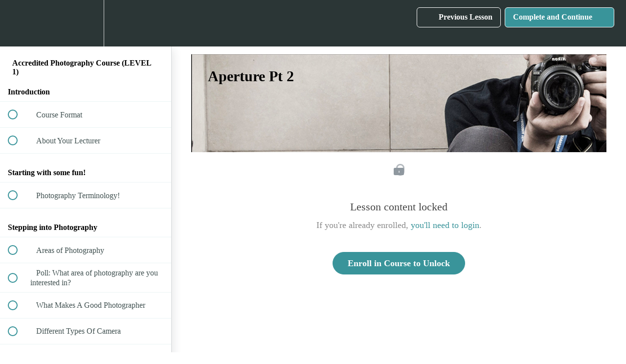

--- FILE ---
content_type: application/javascript; charset=UTF-8
request_url: https://thecodaacademy.teachable.com/cdn-cgi/challenge-platform/h/b/scripts/jsd/13c98df4ef2d/main.js?
body_size: 4378
content:
window._cf_chl_opt={VnHPF6:'b'};~function(a,P,k,O,h,M,K,W){a=L,function(F,N,lO,g,s,m){for(lO={F:191,N:162,s:153,m:178,C:200,v:103,T:147,d:209,V:158,E:220,x:145},g=L,s=F();!![];)try{if(m=parseInt(g(lO.F))/1+-parseInt(g(lO.N))/2*(-parseInt(g(lO.s))/3)+-parseInt(g(lO.m))/4*(-parseInt(g(lO.C))/5)+-parseInt(g(lO.v))/6+parseInt(g(lO.T))/7+parseInt(g(lO.d))/8*(-parseInt(g(lO.V))/9)+-parseInt(g(lO.E))/10*(-parseInt(g(lO.x))/11),N===m)break;else s.push(s.shift())}catch(C){s.push(s.shift())}}(l,619634),P=this||self,k=P[a(136)],O={},O[a(148)]='o',O[a(168)]='s',O[a(216)]='u',O[a(207)]='z',O[a(140)]='n',O[a(143)]='I',O[a(109)]='b',h=O,P[a(205)]=function(F,N,s,C,lC,lm,lf,ll,V,E,x,G,R,B){if(lC={F:118,N:184,s:186,m:184,C:161,v:146,T:116,d:161,V:217,E:138,x:211,G:104,R:193},lm={F:170,N:211,s:199},lf={F:152,N:111,s:137,m:139},ll=a,null===N||N===void 0)return C;for(V=o(N),F[ll(lC.F)][ll(lC.N)]&&(V=V[ll(lC.s)](F[ll(lC.F)][ll(lC.m)](N))),V=F[ll(lC.C)][ll(lC.v)]&&F[ll(lC.T)]?F[ll(lC.d)][ll(lC.v)](new F[(ll(lC.T))](V)):function(A,lp,H){for(lp=ll,A[lp(lm.F)](),H=0;H<A[lp(lm.N)];A[H+1]===A[H]?A[lp(lm.s)](H+1,1):H+=1);return A}(V),E='nAsAaAb'.split('A'),E=E[ll(lC.V)][ll(lC.E)](E),x=0;x<V[ll(lC.x)];G=V[x],R=b(F,N,G),E(R)?(B='s'===R&&!F[ll(lC.G)](N[G]),ll(lC.R)===s+G?T(s+G,R):B||T(s+G,N[G])):T(s+G,R),x++);return C;function T(A,H,l9){l9=L,Object[l9(lf.F)][l9(lf.N)][l9(lf.s)](C,H)||(C[H]=[]),C[H][l9(lf.m)](A)}},M=a(195)[a(132)](';'),K=M[a(217)][a(138)](M),P[a(131)]=function(F,N,lT,lL,s,m,C,v){for(lT={F:135,N:211,s:129,m:139,C:197},lL=a,s=Object[lL(lT.F)](N),m=0;m<s[lL(lT.N)];m++)if(C=s[m],C==='f'&&(C='N'),F[C]){for(v=0;v<N[s[m]][lL(lT.N)];-1===F[C][lL(lT.s)](N[s[m]][v])&&(K(N[s[m]][v])||F[C][lL(lT.m)]('o.'+N[s[m]][v])),v++);}else F[C]=N[s[m]][lL(lT.C)](function(T){return'o.'+T})},W=function(lA,lB,lR,lx,lV,lN,N,s,m){return lA={F:214,N:192},lB={F:112,N:139,s:112,m:112,C:194,v:112,T:160,d:139,V:160,E:112},lR={F:211},lx={F:211,N:160,s:152,m:111,C:137,v:152,T:137,d:152,V:137,E:154,x:139,G:139,R:139,B:112,A:139,H:152,I:111,U:154,j:154,J:154,i:139,D:194},lV={F:142,N:160},lN=a,N=String[lN(lA.F)],s={'h':function(C){return C==null?'':s.g(C,6,function(T,ls){return ls=L,ls(lV.F)[ls(lV.N)](T)})},'g':function(C,T,V,lq,E,x,G,R,B,A,H,I,U,j,J,i,D,z){if(lq=lN,null==C)return'';for(x={},G={},R='',B=2,A=3,H=2,I=[],U=0,j=0,J=0;J<C[lq(lx.F)];J+=1)if(i=C[lq(lx.N)](J),Object[lq(lx.s)][lq(lx.m)][lq(lx.C)](x,i)||(x[i]=A++,G[i]=!0),D=R+i,Object[lq(lx.v)][lq(lx.m)][lq(lx.T)](x,D))R=D;else{if(Object[lq(lx.d)][lq(lx.m)][lq(lx.V)](G,R)){if(256>R[lq(lx.E)](0)){for(E=0;E<H;U<<=1,T-1==j?(j=0,I[lq(lx.x)](V(U)),U=0):j++,E++);for(z=R[lq(lx.E)](0),E=0;8>E;U=1.14&z|U<<1.95,T-1==j?(j=0,I[lq(lx.x)](V(U)),U=0):j++,z>>=1,E++);}else{for(z=1,E=0;E<H;U=z|U<<1,j==T-1?(j=0,I[lq(lx.G)](V(U)),U=0):j++,z=0,E++);for(z=R[lq(lx.E)](0),E=0;16>E;U=z&1.34|U<<1.63,T-1==j?(j=0,I[lq(lx.R)](V(U)),U=0):j++,z>>=1,E++);}B--,B==0&&(B=Math[lq(lx.B)](2,H),H++),delete G[R]}else for(z=x[R],E=0;E<H;U=U<<1|z&1.17,j==T-1?(j=0,I[lq(lx.A)](V(U)),U=0):j++,z>>=1,E++);R=(B--,0==B&&(B=Math[lq(lx.B)](2,H),H++),x[D]=A++,String(i))}if(''!==R){if(Object[lq(lx.H)][lq(lx.I)][lq(lx.T)](G,R)){if(256>R[lq(lx.U)](0)){for(E=0;E<H;U<<=1,T-1==j?(j=0,I[lq(lx.R)](V(U)),U=0):j++,E++);for(z=R[lq(lx.j)](0),E=0;8>E;U=U<<1.55|1&z,j==T-1?(j=0,I[lq(lx.R)](V(U)),U=0):j++,z>>=1,E++);}else{for(z=1,E=0;E<H;U=z|U<<1.01,T-1==j?(j=0,I[lq(lx.R)](V(U)),U=0):j++,z=0,E++);for(z=R[lq(lx.J)](0),E=0;16>E;U=z&1.94|U<<1.41,j==T-1?(j=0,I[lq(lx.x)](V(U)),U=0):j++,z>>=1,E++);}B--,0==B&&(B=Math[lq(lx.B)](2,H),H++),delete G[R]}else for(z=x[R],E=0;E<H;U=U<<1|z&1.74,j==T-1?(j=0,I[lq(lx.G)](V(U)),U=0):j++,z>>=1,E++);B--,B==0&&H++}for(z=2,E=0;E<H;U=z&1|U<<1,T-1==j?(j=0,I[lq(lx.x)](V(U)),U=0):j++,z>>=1,E++);for(;;)if(U<<=1,j==T-1){I[lq(lx.i)](V(U));break}else j++;return I[lq(lx.D)]('')},'j':function(C,lG,lY){return lG={F:154},lY=lN,C==null?'':C==''?null:s.i(C[lY(lR.F)],32768,function(T,lP){return lP=lY,C[lP(lG.F)](T)})},'i':function(C,T,V,lk,E,x,G,R,B,A,H,I,U,j,J,i,z,D){for(lk=lN,E=[],x=4,G=4,R=3,B=[],I=V(0),U=T,j=1,A=0;3>A;E[A]=A,A+=1);for(J=0,i=Math[lk(lB.F)](2,2),H=1;H!=i;D=I&U,U>>=1,0==U&&(U=T,I=V(j++)),J|=H*(0<D?1:0),H<<=1);switch(J){case 0:for(J=0,i=Math[lk(lB.F)](2,8),H=1;H!=i;D=I&U,U>>=1,U==0&&(U=T,I=V(j++)),J|=H*(0<D?1:0),H<<=1);z=N(J);break;case 1:for(J=0,i=Math[lk(lB.F)](2,16),H=1;i!=H;D=I&U,U>>=1,U==0&&(U=T,I=V(j++)),J|=(0<D?1:0)*H,H<<=1);z=N(J);break;case 2:return''}for(A=E[3]=z,B[lk(lB.N)](z);;){if(j>C)return'';for(J=0,i=Math[lk(lB.s)](2,R),H=1;i!=H;D=I&U,U>>=1,U==0&&(U=T,I=V(j++)),J|=H*(0<D?1:0),H<<=1);switch(z=J){case 0:for(J=0,i=Math[lk(lB.m)](2,8),H=1;i!=H;D=I&U,U>>=1,U==0&&(U=T,I=V(j++)),J|=H*(0<D?1:0),H<<=1);E[G++]=N(J),z=G-1,x--;break;case 1:for(J=0,i=Math[lk(lB.m)](2,16),H=1;H!=i;D=U&I,U>>=1,0==U&&(U=T,I=V(j++)),J|=H*(0<D?1:0),H<<=1);E[G++]=N(J),z=G-1,x--;break;case 2:return B[lk(lB.C)]('')}if(0==x&&(x=Math[lk(lB.v)](2,R),R++),E[z])z=E[z];else if(z===G)z=A+A[lk(lB.T)](0);else return null;B[lk(lB.d)](z),E[G++]=A+z[lk(lB.V)](0),x--,A=z,0==x&&(x=Math[lk(lB.E)](2,R),R++)}}},m={},m[lN(lA.N)]=s.h,m}(),y();function c(F,N,lu,l6){return lu={F:187,N:187,s:152,m:177,C:137,v:129,T:133},l6=a,N instanceof F[l6(lu.F)]&&0<F[l6(lu.N)][l6(lu.s)][l6(lu.m)][l6(lu.C)](N)[l6(lu.v)](l6(lu.T))}function e(F,N,lM,lo,lb,lr,l1,s,m){lM={F:167,N:213,s:125,m:171,C:164,v:105,T:204,d:113,V:202,E:121,x:144,G:155,R:219,B:215,A:192,H:190},lo={F:176},lb={F:203,N:130,s:126,m:203},lr={F:121},l1=a,s=P[l1(lM.F)],m=new P[(l1(lM.N))](),m[l1(lM.s)](l1(lM.m),l1(lM.C)+P[l1(lM.v)][l1(lM.T)]+l1(lM.d)+s.r),s[l1(lM.V)]&&(m[l1(lM.E)]=5e3,m[l1(lM.x)]=function(l2){l2=l1,N(l2(lr.F))}),m[l1(lM.G)]=function(l3){l3=l1,m[l3(lb.F)]>=200&&m[l3(lb.F)]<300?N(l3(lb.N)):N(l3(lb.s)+m[l3(lb.m)])},m[l1(lM.R)]=function(l4){l4=l1,N(l4(lo.F))},m[l1(lM.B)](W[l1(lM.A)](JSON[l1(lM.H)](F)))}function f(s,m,lJ,lQ,C,v,T){if(lJ={F:181,N:202,s:130,m:106,C:127,v:102,T:130,d:150,V:185,E:106,x:102,G:120,R:124},lQ=a,C=lQ(lJ.F),!s[lQ(lJ.N)])return;m===lQ(lJ.s)?(v={},v[lQ(lJ.m)]=C,v[lQ(lJ.C)]=s.r,v[lQ(lJ.v)]=lQ(lJ.T),P[lQ(lJ.d)][lQ(lJ.V)](v,'*')):(T={},T[lQ(lJ.E)]=C,T[lQ(lJ.C)]=s.r,T[lQ(lJ.x)]=lQ(lJ.G),T[lQ(lJ.R)]=m,P[lQ(lJ.d)][lQ(lJ.V)](T,'*'))}function y(lj,lt,lI,lX,F,N,s,m,C){if(lj={F:167,N:202,s:188,m:179,C:108,v:173,T:212,d:212},lt={F:188,N:179,s:212},lI={F:151},lX=a,F=P[lX(lj.F)],!F)return;if(!n())return;(N=![],s=F[lX(lj.N)]===!![],m=function(ln,v){if(ln=lX,!N){if(N=!![],!n())return;v=S(),e(v.r,function(T){f(F,T)}),v.e&&Q(ln(lI.F),v.e)}},k[lX(lj.s)]!==lX(lj.m))?m():P[lX(lj.C)]?k[lX(lj.C)](lX(lj.v),m):(C=k[lX(lj.T)]||function(){},k[lX(lj.d)]=function(le){le=lX,C(),k[le(lt.F)]!==le(lt.N)&&(k[le(lt.s)]=C,m())})}function S(ld,lF,s,m,C,v,T){lF=(ld={F:159,N:182,s:201,m:128,C:156,v:115,T:174,d:122,V:157,E:198,x:114,G:115,R:210},a);try{return s=k[lF(ld.F)](lF(ld.N)),s[lF(ld.s)]=lF(ld.m),s[lF(ld.C)]='-1',k[lF(ld.v)][lF(ld.T)](s),m=s[lF(ld.d)],C={},C=BAnB4(m,m,'',C),C=BAnB4(m,m[lF(ld.V)]||m[lF(ld.E)],'n.',C),C=BAnB4(m,s[lF(ld.x)],'d.',C),k[lF(ld.G)][lF(ld.R)](s),v={},v.r=C,v.e=null,v}catch(d){return T={},T.r={},T.e=d,T}}function L(p,F,N){return N=l(),L=function(s,q,Y){return s=s-102,Y=N[s],Y},L(p,F)}function X(F,lh,Z){return lh={F:110},Z=a,Math[Z(lh.F)]()<F}function o(F,ly,l8,N){for(ly={F:186,N:135,s:180},l8=a,N=[];null!==F;N=N[l8(ly.F)](Object[l8(ly.N)](F)),F=Object[l8(ly.s)](F));return N}function b(F,N,s,lW,l7,m){l7=(lW={F:175,N:161,s:163,m:166},a);try{return N[s][l7(lW.F)](function(){}),'p'}catch(C){}try{if(N[s]==null)return void 0===N[s]?'u':'x'}catch(v){return'i'}return F[l7(lW.N)][l7(lW.s)](N[s])?'a':N[s]===F[l7(lW.N)]?'p5':!0===N[s]?'T':!1===N[s]?'F':(m=typeof N[s],l7(lW.m)==m?c(F,N[s])?'N':'f':h[m]||'?')}function n(lc,l0,F,N,s,m){return lc={F:167,N:196,s:189},l0=a,F=P[l0(lc.F)],N=3600,s=Math[l0(lc.N)](+atob(F.t)),m=Math[l0(lc.N)](Date[l0(lc.s)]()/1e3),m-s>N?![]:!![]}function Q(m,C,lw,l5,v,T,d,V,E,x,G,R){if(lw={F:169,N:120,s:167,m:164,C:105,v:204,T:208,d:206,V:213,E:125,x:171,G:121,R:144,B:141,A:105,H:172,I:123,U:105,j:119,J:134,i:105,D:218,z:165,lu:105,lS:149,lW:183,ly:117,lf:106,lm:107,lC:215,lv:192},l5=a,!X(.01))return![];T=(v={},v[l5(lw.F)]=m,v[l5(lw.N)]=C,v);try{d=P[l5(lw.s)],V=l5(lw.m)+P[l5(lw.C)][l5(lw.v)]+l5(lw.T)+d.r+l5(lw.d),E=new P[(l5(lw.V))](),E[l5(lw.E)](l5(lw.x),V),E[l5(lw.G)]=2500,E[l5(lw.R)]=function(){},x={},x[l5(lw.B)]=P[l5(lw.A)][l5(lw.H)],x[l5(lw.I)]=P[l5(lw.U)][l5(lw.j)],x[l5(lw.J)]=P[l5(lw.i)][l5(lw.D)],x[l5(lw.z)]=P[l5(lw.lu)][l5(lw.lS)],G=x,R={},R[l5(lw.lW)]=T,R[l5(lw.ly)]=G,R[l5(lw.lf)]=l5(lw.lm),E[l5(lw.lC)](W[l5(lw.lv)](R))}catch(B){}}function l(li){return li='floor,map,navigator,splice,67090pVwqBY,style,api,status,VnHPF6,BAnB4,/invisible/jsd,symbol,/b/ov1/0.48787175522499493:1764780765:ffx7zC-Wk64FNnKGFpWIfxjLgt-MkY_KjrUz5sb6OQ0/,6445576gMicAD,removeChild,length,onreadystatechange,XMLHttpRequest,fromCharCode,send,undefined,includes,BHcSU3,onerror,50ZEITCp,event,7071762VUucvw,isNaN,_cf_chl_opt,source,jsd,addEventListener,boolean,random,hasOwnProperty,pow,/jsd/oneshot/13c98df4ef2d/0.48787175522499493:1764780765:ffx7zC-Wk64FNnKGFpWIfxjLgt-MkY_KjrUz5sb6OQ0/,contentDocument,body,Set,chctx,Object,NUDr6,error,timeout,contentWindow,chlApiUrl,detail,open,http-code:,sid,display: none,indexOf,success,Jxahl3,split,[native code],chlApiRumWidgetAgeMs,keys,document,call,bind,push,number,chlApiSitekey,07ZWjEk34TLaCwKryxDcXAOFUetiR5nf+VvQpS1zhH8GqmPB2ulY9MdJ-oI6Nsbg$,bigint,ontimeout,226446inShAQ,from,5051151kBNiyI,object,mAxV0,parent,error on cf_chl_props,prototype,25371FhmDHD,charCodeAt,onload,tabIndex,clientInformation,9bNSkoQ,createElement,charAt,Array,180RpDjIE,isArray,/cdn-cgi/challenge-platform/h/,chlApiClientVersion,function,__CF$cv$params,string,msg,sort,POST,wfJU3,DOMContentLoaded,appendChild,catch,xhr-error,toString,280MoHDhH,loading,getPrototypeOf,cloudflare-invisible,iframe,errorInfoObject,getOwnPropertyNames,postMessage,concat,Function,readyState,now,stringify,79045gRLUOa,LtyWyC,d.cookie,join,_cf_chl_opt;WVJdi2;tGfE6;eHFr4;rZpcH7;DMab5;uBWD2;TZOO6;NFIEc5;SBead5;rNss8;ssnu4;WlNXb1;QNPd6;BAnB4;Jxahl3;fLDZ5;fAvt5'.split(','),l=function(){return li},l()}}()